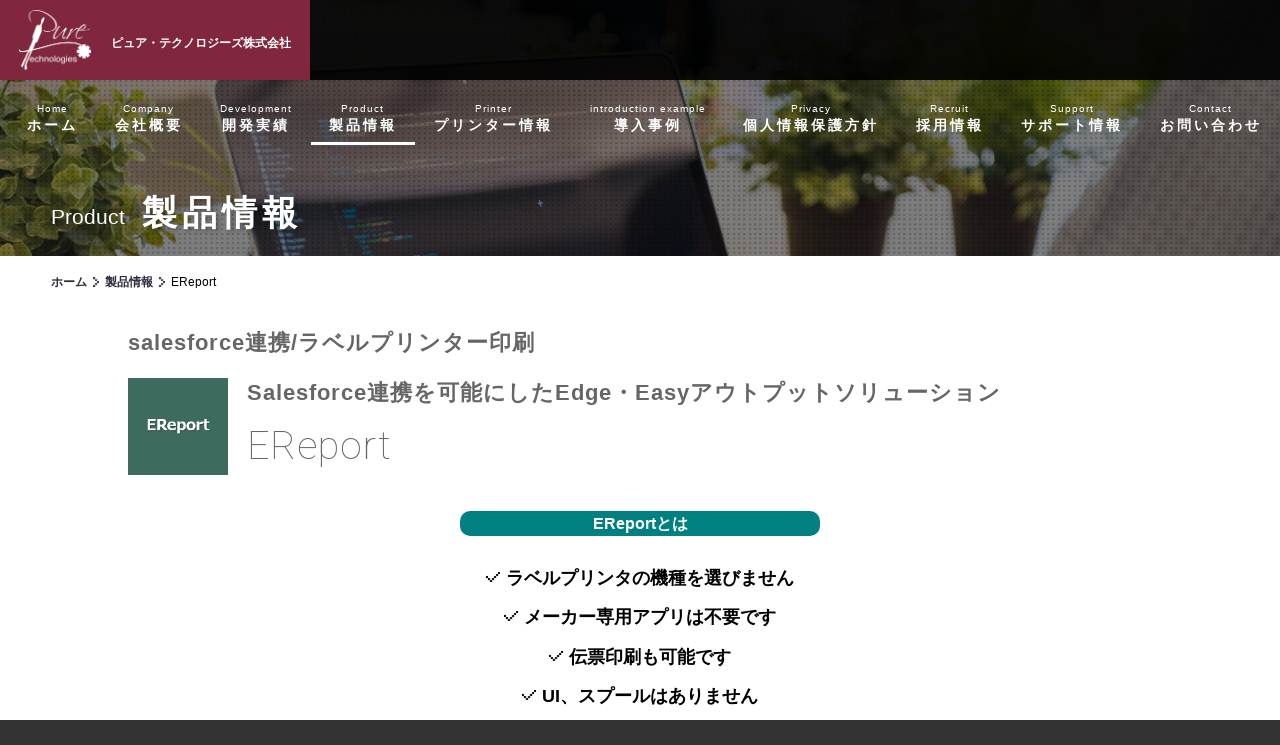

--- FILE ---
content_type: text/html; charset=UTF-8
request_url: http://pure-tech.jp/product/ereport/
body_size: 4178
content:


<!DOCTYPE html>
<html lang="ja">

<head>
	<meta charset="UTF-8">
	<meta http-equiv="X-UA-Compatible" content="IE=edge">
	<meta name="viewport" content="width=device-width, initial-scale=1">
	<meta name="keywords" content="ピュア・テクノロジーズ,Pure Technologies,帳票,帳票印刷,帳票開発,帳票作成,帳票ツール,semperPrint,印刷,最適化計算,FAX,PDF,帳票ソリューション" />
<meta name="description" content="window.dataLayer = window.dataLayer || []; function gtag(){dataLayer.push(arguments);} gtag(&#039;js&#039;, new Date()); gtag(&#039;con" />
<title>EReport salesforce連携/ラベルプリンター印刷 | ピュア・テクノロジーズ株式会社</title>
<link rel='dns-prefetch' href='//s.w.org' />
<link rel='https://api.w.org/' href='http://pure-tech.jp/wp-json/' />
<link rel="canonical" href="http://pure-tech.jp/product/ereport/" />
<link rel="alternate" type="application/json+oembed" href="http://pure-tech.jp/wp-json/oembed/1.0/embed?url=http%3A%2F%2Fpure-tech.jp%2Fproduct%2Fereport%2F" />
<link rel="alternate" type="text/xml+oembed" href="http://pure-tech.jp/wp-json/oembed/1.0/embed?url=http%3A%2F%2Fpure-tech.jp%2Fproduct%2Fereport%2F&#038;format=xml" />

	<link rel="apple-touch-icon" href="http://pure-tech.jp/hp/wp-content/themes/puretech/img/icon/apple-touch-icon.png">
	<link href="http://pure-tech.jp/hp/wp-content/themes/puretech/img/icon/favicon.ico" rel="shortcut icon" type="image/x-icon">
	<link rel="icon" href="http://pure-tech.jp/hp/wp-content/themes/puretech/img/icon/favicon.png" type="image/png">

	<link href="http://pure-tech.jp/hp/wp-content/themes/puretech/css/style.css?v=20190911" rel="stylesheet">
	<link href="https://fonts.googleapis.com/css?family=Roboto:100" rel="stylesheet">


	<!--[if lt IE 9]>
		  <script src="https://oss.maxcdn.com/html5shiv/3.7.2/html5shiv.min.js"></script>
		  <script src="https://oss.maxcdn.com/respond/1.4.2/respond.min.js"></script>
		<![endif]-->
	
	<script src="http://pure-tech.jp/hp/wp-content/themes/puretech/js/modernizr.custom.js"></script>
	<script src="http://pure-tech.jp/hp/wp-content/themes/puretech/js/jquery-1.11.3.min.js"></script>
	<script src="http://pure-tech.jp/hp/wp-content/themes/puretech/js/jquery.easing.1.3.js"></script>
	<script src="http://pure-tech.jp/hp/wp-content/themes/puretech/js/jquery-scrollInTurn.js"></script>
	<script src="http://pure-tech.jp/hp/wp-content/themes/puretech/js/smooth-scroll.js"></script>
	<script src="http://pure-tech.jp/hp/wp-content/themes/puretech/js/common.js"></script>
	<script src="http://pure-tech.jp/hp/wp-content/themes/puretech/js/jquery.flatheights.js"></script>
<script src="http://pure-tech.jp/hp/wp-content/themes/puretech/js/jquery.biggerlink.min.js"></script>
<script src="http://pure-tech.jp/hp/wp-content/themes/puretech/js/list.js"></script>
</head>

<script>

(function(i,s,o,g,r,a,m){i['GoogleAnalyticsObject']=r;i[r]=i[r]||function(){
  (i[r].q=i[r].q||[]).push(arguments)},i[r].l=1*new
Date();a=s.createElement(o),

m=s.getElementsByTagName(o)[0];a.async=1;a.src=g;m.parentNode.insertBefore(a
,m)

})(window,document,'script','https://www.google-analytics.com/analytics.js',
'ga');

  ga('create', 'UA-92097416-1', 'auto');
  ga('send', 'pageview');

</script>
<body>

	<!-- #JavaScript Off -->
	<noscript>
		<link rel="stylesheet" media="screen,print" type="text/css" href="http://pure-tech.jp/hp/wp-content/themes/puretech/css/noscript.css">
		<div class="noscript">
			<p>このサイトはJavaScriptを使用しています。<br>JavaScriptを有効に設定する必要があります。</p>
		</div>
	</noscript>
	<!-- JavaScript Off  end-->
	
	<script src="http://pure-tech.jp/hp/wp-content/themes/puretech/js/anime.js"></script>

	<div id="container">

		<!-- Header -->
		<header class="cbp-af-header clearfix">
			<h1><a href="http://pure-tech.jp/"><img src="http://pure-tech.jp/hp/wp-content/themes/puretech/img/common/logo.png" alt="Pure Technologies"/><span>ピュア・テクノロジーズ株式会社</span></a></h1>

			<div id="nav_button"><span><img src="http://pure-tech.jp/hp/wp-content/themes/puretech/img/common/menu_btn.png" alt="MENU" /></span></div>
			<nav>
				<ul>
				<li class="home"><a href="http://pure-tech.jp/"><span>Home</span>ホーム</a></li>
				<li class="company"><a href="http://pure-tech.jp/company/"><span>Company</span>会社概要</a></li>
				<li class="development"><a href="http://pure-tech.jp/development/"><span>Development</span>開発実績</a></li>
				<li class="product"><a href="http://pure-tech.jp/product/"><span>Product</span>製品情報</a></li>
                                <li class="printer"><a href="http://pure-tech.jp/printer/"><span>Printer</span>プリンター情報</a></li>
                                <li class="implementation_results"><a href="http://pure-tech.jp/implementation_results/"><span>introduction example</span>導入事例</a></li>
				<li class="privacy"><a href="http://pure-tech.jp/privacy/"><span>Privacy</span>個人情報保護方針</a></li>
				<li class="recruit"><a href="http://pure-tech.jp/recruit/"><span>Recruit</span>採用情報</a></li>
				<li class="support"><a href="http://pure-tech.jp/support/"><span>Support</span>サポート情報</a></li>
				<li class="contact"><a href="http://pure-tech.jp/contacts/"><span>Contact</span>お問い合わせ</a></li>
				</ul>
			</nav>
		</header>

			<!-- Global site tag (gtag.js) - Google Analytics -->
<script async src="https://www.googletagmanager.com/gtag/js?id=G-4M6XZ6E8R3"></script>
<script>
  window.dataLayer = window.dataLayer || [];
  function gtag(){dataLayer.push(arguments);}
  gtag('js', new Date());

  gtag('config', 'G-4M6XZ6E8R3');
</script>
		<div class="pageImage productTop">
			<h2><span>Product</span>製品情報</h2>
			<img src="http://pure-tech.jp/hp/wp-content/themes/puretech/img/common/pageeffects.png" alt="" />
		</div>

		<style>
			.product {
				border-bottom: 3px #fff solid;
			}
			.deepGreenArea {
				margin       : auto;
				width        : 360px;
				height       : 25px;
				background   : #008080;
				border-radius: 10px;
				color        : #ffffff;
				font-weight  : bold;
				text-align   : center;
				/*  display      : table-cell;  */
				display      : block;
				line-height  : 25px;
			}
			.big {
				size         : 25px;
				font-weight  : bold;
			}
			.right {
			    size         : 7px;
			    /* text-align   : right;*/
			    margin-right : 0;
			    margin-left  : auto;
			    width        : 70%;
			    display      : block;
			}
			.resizeimage80 img { width: 80%; height: auto; object-fit: cover; }
		</style>

		<div id="contents">

			<div class="pankuzu"><span><a href="../../">ホーム</a></span><span><a href="../">製品情報</a></span><span>EReport</span></div>

			<div class="itemArea">
<h1 style="width:100%;text-align:left;font-size: 22px;color: #666;font-weight:bold;background:initial;float:initial">salesforce連携/ラベルプリンター印刷</h1>
				<div class="itemTitle">
					<img src="http://pure-tech.jp/hp/wp-content/uploads/2022/05/eReport_202205_2.jpg" alt="" />
					<h2>Salesforce連携を可能にしたEdge・Easyアウトプットソリューション<span>EReport</span></h2>
				</div>

				<div class="deepGreenArea">
					EReportとは
				</div>
				<ul class="mainList">
					<li><span>ラベルプリンタの機種を選びません</span></li>
					<li><span>メーカー専用アプリは不要です</span></li>
					<li><span>伝票印刷も可能です</span></li>
					<li><span>UI、スプールはありません</span></li>
					<li><span>簡単クライアント　インストール</span></li>
					<li><span>外部連携も可能です</span></li>
					<li><span>高速PDF生成が可能（10,000ページ/分）</span></li>
				</ul>
				
				<div class="grayArea">
					<div class="deepGreenArea">
						仕様
					</div>
					<br>
					<ul>
						<li><b>入力I/F</b></li>
						<li>  ・ファイル（CSV、PDF）</li>
						<li>  ・Salesforce Agent（Option)</li>
						<li><b>出力指定</b></li>
						<li>  ・トレイ指定（ドライバー設定による）</li>
						<li>  ・片面／両面印刷指定（ドライバー設定による) </li>
						<li>  ・カラー／モノクロ指定（ドライバー設定による）</li>
						<li>  ・部数指定（ファイル名指定による#C=部数）</li>
					</ul>
				</div>
                                <div class="resizeimage80">
					<img src="http://pure-tech.jp/hp/wp-content/uploads/2022/05/ereport2.jpg" alt="" size-full/>
                                </div>
                                <br>
                                <br>
				<div class="grayArea">
					<div class="deepGreenArea">
						動作環境
					</div>
					<br>
					<div class="big">EReport</div>
					<ul>
						<li>＜対応OS＞</li>
						<li>　　・Windows 10</li>
						<li>＜メモリー＞</li>
						<li>　　・8GB（利用状況による）</li>
						<li>＜ハードディスク＞</li>
						<li>　　・100GB以上（利用状況による）</li>
						<li>＜.NET Framework＞</li>
						<li>　　・4.5以上</li>
						<li>＜Java＞</li>
						<li>　　・OpenJDK13</li>
						<li>＜印刷用ドライバー＞</li>
						<li>　　・各社Windowsドライバー</li>
						<br>
						<br>
						<li>●実際の利用状況により動作環境は変更される可能性がございます</li>
						<li>●製品仕様は予告なく変更する場合がございます</li>
						<li>●上記記載内容は2022年3月末現在となります</li>
                                        </ul>
                                        
				</div>
			</div>
		</div>
		<div class="itemArea">
			<div class="btnLargeOuter">
				<div class="btnLarge"><a href="http://pure-tech.jp/product/product-contact?post_id=300"><span>Contact Us</span>お問い合わせ</a></div>
			</div>
			
			<div class="back"><span><a href="../">製品一覧に戻る</a></span></div>
		</div>
	
							
<script type='text/javascript' src='http://pure-tech.jp/hp/wp-includes/js/wp-embed.min.js?ver=4.7.29'></script>

<!-- PageTop -->
		<div class="pagetop"><a scroll href="#container"><span><img src="http://pure-tech.jp/hp/wp-content/themes/puretech/img/common/pagetop.png" alt=""/></span></a></div>

		<!-- Footer -->
		<footer>
			<ul class="clearfix">
				<li><a href="http://pure-tech.jp/"><span>Home</span>ホーム</a></li>
				<li><a href="http://pure-tech.jp/company/"><span>Company</span>会社概要</a></li>
				<li><a href="http://pure-tech.jp/development/"><span>Development</span>開発実績</a></li>
				<li><a href="http://pure-tech.jp/product/"><span>Product</span>製品情報</a></li>
<li><a href="http://pure-tech.jp/printer/"><span>Printer</span>プリンター情報</a></li>
				<li><a href="http://pure-tech.jp/implementation_results/"><span>introduction example</span>導入事例</a></li>
				<li><a href="http://pure-tech.jp/privacy/"><span>Privacy</span>個人情報保護方針</a></li>
				<li><a href="http://pure-tech.jp/recruit/"><span>Recruit</span>採用情報</a></li>
                <li><a href="http://pure-tech.jp/support/"><span>Support</span>サポート情報</a></li>
				<li><a href="http://pure-tech.jp/contacts/"><span>Contact</span>お問い合わせ</a></li>
			</ul>
			<div class="foottext clearfix">
		  		<p class="copyright">Copyright &#169; Pure Technologies Co., Ltd. All rights reserved.</p>
			</div>
		</footer>

	</div>

	<script src="http://pure-tech.jp/hp/wp-content/themes/puretech/js/classie.js"></script>
	<script src="http://pure-tech.jp/hp/wp-content/themes/puretech/js/cbpAnimatedHeader.min.js"></script>
</body>

</html>

--- FILE ---
content_type: text/css
request_url: http://pure-tech.jp/hp/wp-content/themes/puretech/css/style.css?v=20190911
body_size: 12350
content:
/*====================*/


/*=== Reset Styles ===*/


/*====================*/

html,
body,
div,
span,
applet,
object,
iframe,
h1,
h2,
h3,
h4,
h5,
h6,
p,
blockquote,
pre,
a,
abbr,
acronym,
address,
big,
cite,
code,
del,
dfn,
em,
font,
img,
ins,
kbd,
q,
s,
samp,
small,
strike,
strong,
sub,
sup,
tt,
var,
dl,
dt,
dd,
ol,
ul,
li,
fieldset,
form,
label,
legend,
caption {
    margin: 0;
    padding: 0;
    border: 0;
    outline: 0;
    font-weight: inherit;
    font-style: inherit;
    font-size: 100%;
    font-family: inherit;
    vertical-align: bottom;
}

/* all */

* {
    word-wrap: break-word;
    overflow-wrap: break-word;
}
html,
body {
    height: 100%;
}
body {
    font-family: "ヒラギノ角ゴ Pro", "Hiragino Kaku Gothic Pro", "メイリオ", Meiryo, "ＭＳ Ｐゴシック", "MS PGothic", sans-serif;
    line-height: 1;
    color: #000;
    -webkit-font-smoothing: antialiased;
    -webkit-overflow-scrolling: touch;
    background: #333;
}
.animsition-loading,
.animsition-loading:after {
    width: 20px;
    height: 20px;
    position: fixed;
    top: 50%;
    left: 50%;
    margin-top: -10px;
    margin-left: -10px;
    border-radius: 50%;
    z-index: 10000;
    background: #000;
}
.animsition-loading {
    background-color: transparent;
    border-top: 3px dotted #fff;
    border-right: 3px dotted #fff;
    border-bottom: 3px dotted #fff;
    border-left: 3px dotted #fff;
    -webkit-transform: translateZ(0);
    transform: translateZ(0);
    -webkit-animation-iteration-count: infinite;
    animation-iteration-count: infinite;
    -webkit-animation-timing-function: linear;
    animation-timing-function: linear;
    -webkit-animation-duration: 1s;
    animation-duration: 1s;
    -webkit-animation-name: animsition-loading;
    animation-name: animsition-loading;
}
@-webkit-keyframes animsition-loading {
    0% {
        -webkit-transform: rotate(0deg);
        transform: rotate(0deg);
    }
    100% {
        -webkit-transform: rotate(360deg);
        transform: rotate(360deg);
    }
}
@keyframes animsition-loading {
    0% {
        -webkit-transform: rotate(0deg);
        transform: rotate(0deg);
    }
    100% {
        -webkit-transform: rotate(360deg);
        transform: rotate(360deg);
    }
}

/* HTML5 tags */

article,
aside,
details,
figcaption,
figure,
footer,
header,
hgroup,
menu,
nav,
section {
    display: block;
}
a:link {
    text-decoration: none;
    color: #2c2c3f;
    font-weight: bold;
}
a:visited {
    color: #2c2c3f;
}
a:hover {
    text-decoration: none;
    color: #2c2c3f;
}
a:active {
    color: #2c2c3f;
}
.clearfix:after {
    content: ".";
    display: block;
    height: 0;
    font-size: 0;
    clear: both;
    visibility: hidden;
}
.clearfix {
    display: inline-block;
}

/* Hides from IE Mac */

* html .clearfix {
    height: 1%;
}
.clearfix {
    display: block;
}

/* End Hack */

li {
    list-style: none;
}
img {
    width: 100%;
    height: auto;
}
#container {
    width: 100%;
    margin: 0;
    padding: 0;
    position: relative;
    height: auto !important;
    height: 100%;
    min-height: 100%;
    background: #fff;
    opacity: 0;
}

/* header */

header {
    padding: 0;
    position: fixed;
    top: 0;
    left: 0;
    z-index: 100;
    background: rgba(0, 0, 0, 0.9);
    width: 100%;
    height: 80px;
    -webkit-transition: 0.2s linear;
    -moz-transition: 0.2s linear;
    -o-transition: 0.2s linear;
    transition: 0.2s linear;
}
h1 {
    height: 100%;
    background: #80273f;
    display: block;
    padding: 0 0;
    float: left;
    width: 310px;
    text-align: center;
}
h1 img {
    width: auto;
    height: 60px;
    padding: 10px 20px 0 0;
    vertical-align: middle;
    -webkit-transition: 0.2s linear;
    -moz-transition: 0.2s linear;
    -o-transition: 0.2s linear;
    transition: 0.2s linear;
}
h1 span {
    vertical-align: middle;
    display: inline-block;
    padding: 15px 0 0;
    font-size: 12px;
    color: #fff;
}
#nav_button {
    display: none;
}
nav {
    float: right;
    height: 100%;
    display: inline-block;
}
nav ul {
    display: table;
    height: 100%;
}
nav li {
    color: #fff;
    font-size: 14px;
    vertical-align: middle;
    text-align: center;
    letter-spacing: 3px;
    display: inline-block;
    border-bottom: 3px transparent solid;
    margin: 0 0.5px;
    -webkit-transition: 0.2s linear;
    -moz-transition: 0.2s linear;
    -o-transition: 0.2s linear;
    transition: 0.2s linear;
}
nav a {
    color: #fff!important;
    display: block;
    padding: 24px 18px 10px;
    -webkit-transition: 0.2s linear;
    -moz-transition: 0.2s linear;
    -o-transition: 0.2s linear;
    transition: 0.2s linear;
}
nav a:hover {
    color: #aaa!important;
}
nav li:hover {
    border-bottom: 3px #fff solid;
}
nav li span {
    font-size: 10px;
    font-weight: normal;
    font-family: Arial, 'ＭＳ Ｐゴシック', sans-serif;
    letter-spacing: 1px;
    display: block;
    margin-bottom: 4px;
}
.cbp-af-header.cbp-af-header-shrink {
    height: 50px;
}
.cbp-af-header-shrink h1 img {
    width: auto;
    height: 30px;
}
.cbp-af-header-shrink nav a {
    padding: 15px 18px 5px;
}
.cbp-af-header-shrink nav a span {
    display: none;
}
#mainImage {
    margin-top: 0;
    margin-bottom: 15px;
    position: relative;
    overflow: hidden;
}
.sp-slide ul {
    position: relative;
    width: 100%;
    overflow: hidden;
}
.sp-slide li {
    width: 100%;
}
.sp-slide li img {
    width: 100%;
}
.topeffects {
    position: absolute;
}
.sp-slide h2 {
    position: absolute;
    z-index: 10;
    top: 42%;
    left: 0;
    right: 0;
    width: 38%;
    margin: 0 auto;
}
.btnLargeOuter {
    text-align: center;
    margin-bottom: 40px;
}
.btnLarge {
    margin: 0;
    padding: 0;
    display: inline-block;
    font-size: 18px;
    line-height: 1;
    letter-spacing: 1px;
    -webkit-transition: 0.2s linear;
    -moz-transition: 0.2s linear;
    -o-transition: 0.2s linear;
    transition: 0.2s linear;
    background-color: #9cc908;
}
.btnLarge span {
    display: block;
    font-size: 14px;
    font-family: Arial, 'ＭＳ Ｐゴシック', sans-serif;
    margin-bottom: 5px;
}
.btnLarge a {
    display: block;
    padding: 8px 100px 8px 110px;
    color: #fff;
    background: url(../img/common/allow_right.png) no-repeat 95px center;
    background: url(../img/common/allow_right_ie.png) no-repeat 95px center\9;
    background-size: 7px auto;
}
.btnLarge:hover {
    background-color: #80c000;
}
.btnSmal span {
    margin: 0;
    padding: 0;
    display: inline-block;
    font-size: 14px;
    line-height: 1;
    letter-spacing: 1px;
    -webkit-border-radius: 20px;
    -moz-border-radius: 20px;
    border-radius: 20px;
    -webkit-transition: 0.2s linear;
    -moz-transition: 0.2s linear;
    -o-transition: 0.2s linear;
    transition: 0.2s linear;
}
.btnSmal span a {
    display: block;
    padding: 8px 50px 8px 60px;
    color: #fff;
    background: url(../img/common/allow_right.png) no-repeat 45px center;
    background: url(../img/common/allow_right_ie.png) no-repeat 15px center\9;
    background-size: 7px auto;
}
.red span {
    background-color: #80273f;
}
.red span:hover {
    background-color: #69001c;
}
.green2 {
    text-align: center;
}
.green {
    text-align: center;
    margin-top: 30px;
}
.green span,
.green2 span {
    background-color: #9cc908;
}
.green span:hover,
.green2 span:hover {
    background-color: #80c000;
}
.slidebtn {
    position: absolute;
    z-index: 9;
    top: 67%;
    left: 0;
    right: 0;
    margin: 0 auto;
    text-align: center;
}
.topCopy {
    margin-bottom: 30px;
    text-align: center;
}
.topCopy h2 {
    font-size: 20px;
    line-height: 1.6;
    font-weight: bold;
    margin-bottom: 15px;
}
.topCopy p {
    font-size: 14px;
    line-height: 1.8;
}
.propertyArea {
    width: 70%;
    margin: 0 auto 30px;
}
.propertyAreaOne {
    margin-bottom: 20px;
    padding: 20px;
    background: url(../img/top/property_bg.jpg) no-repeat top center;
    background-size: cover;
}
.pafirstTitle {
    width: 20%;
    margin: 0 auto 15px;
}
.pafirst {
    text-align: center;
}
.pafirst li {
    display: inline-block;
    margin: 0 8%;
    width: 24%;
}
.paSec {
    width: 50%;
    margin: 0 auto 10px;
    font-size: 25px;
    line-height: 1.5;
    font-weight: bold;
}
.paSec li {
    margin: 0 auto 10px;
    text-align: center;
}
.allowBottom {
    width: 20px;
    font-size: 0;
}
.paThe {
    position: relative;
    border: 1px #000 solid;
    background: #fff;
    margin-bottom: 10px;
}
.paTheInner {
    position: relative;
    border: 1px #000 solid;
    padding: 10px 40px;
    top: -2px;
    left: -2px;
    background: #fff;
}
.paTheInner img {
    width: 11%;
}
.paTheInner ul {
    width: 82%;
    float: right;
    text-align: center;
}
.paTheInner ul img {
    width: 80%;
}
.paTheInner li {
    width: 40%;
    display: inline-block;
    margin: 0 2%;
}
.ptiTitle {
    width: 65%!important;
    margin: 0 auto 5px!important;
}
.paFour {
    margin: 0 auto 40px;
    font-size: 22px;
    line-height: 1.5;
    font-weight: bold;
}
.paFour li {
    margin: 0 auto 5px;
    text-align: center;
}
.twoBox {
    margin: 0 auto 30px;
    font-size: 0;
    display: table;
    width: 100%;
    position: relative;
}
.twoBoxCopy {
    position: absolute;
    width: 100%;
    top: 20px;
    left: 0;
    right: 0;
    text-align: center;
}
.twoBox h2 {
    font-size: 22px;
    line-height: 1.5;
    font-weight: bold;
    color: #fff;
}
.twoBox h3 {
    font-size: 20px;
    line-height: 1.5;
    font-weight: bold;
    color: #fff;
    margin-top: 15px;
}
.twoBoxInner {
    font-size: 16px;
    width: 50%;
    display: table-cell;
    padding: 80px 5% 2%;
    vertical-align: top;
}
.tbctwo {
    padding: 170px 5% 2%;
}
.tbctwo img {
    margin: 10px auto 0;
}
.twoBoxLeft {
    color: #fff;
    background: url(../img/top/allow_large.jpg) no-repeat right center #000;
    background: url(../img/top/allow_large.jpg) no-repeat right center #000\9;
    background-size: 40px 100%;
}
.twoBoxRight {
    background: #80273f;
    color: #fff;
    text-align: right;
}
.twoBoxInner li {
    font-size: 14px;
    text-align: left;
    line-height: 1.5;
    margin-bottom: 0.5em;
    padding-left: 20px;
    background: url(../img/common/check_white.png) no-repeat left 3px;
    background: url(../img/common/check_white_ie.png) no-repeat left 3px center\9;
    background-size: 14px auto;
}
.twoBoxRight img {
    width: 18%;
    float: left;
}
.twoBoxRightInner {
    width: 77%;
    float: right;
}
.twoBoxRightInner p {
    font-size: 15px;
    font-weight: bold;
    line-height: 1.5;
    text-align: left;
    margin-bottom: 0.5em;
}
.pafive {
    width: 80%;
    margin: 0 auto 40px;
}
.pafive h2 {
    font-size: 25px;
    line-height: 1.5;
    font-weight: bold;
    color: #80273f;
    text-align: center;
    margin-bottom: 20px;
}
.pafive img {
    width: 10%;
    float: left;
}
.pafiveInner ul {
    width: 85%;
    float: right;
    font-size: 13px;
    line-height: 1.5;
    vertical-align: middle;
    display: table;
    margin-bottom: 10px;
}
.threeimg {
    width: 10%;
    padding-right: 15px;
}
.pafiveInner li img {
    border: 1px #000 solid;
    width: 100%;
}
.pafiveInner li {
    display: table-cell;
    vertical-align: middle;
}
.textTag {
    width: 80%;
}
.pafiveInner p {
    font-size: 14px;
}
article {
    background: #eee;
    margin-bottom: 80px;
    padding: 20px 5%;
    position: relative;
}
article h2 {
    font-size: 22px;
    line-height: 1.5;
    font-weight: bold;
    margin-bottom: 10px;
}
.newsListbtn {
    position: absolute;
    right: 5%;
    top: 20px;
    opacity: 1;
}
.news_area {
    width: 100%;
    display: table;
}
.news_area li {
    display: table-cell;
    width: 33.3333%;
    background: #fff;
    border-left: 10px #eee solid;
    padding: 15px;
    vertical-align: top;
}
.news_area li:first-child {
    border-left: none;
}
.news_area span {
    display: inline-block;
    margin-bottom: 10px;
}
.date {
    font-size: 13px;
    color: #808080;
    margin-right: 0.6em;
}
.new {
    background: #ec6403;
    color: #fff;
    font-size: 11px;
    font-weight: bold;
    font-family: Arial, 'ＭＳ Ｐゴシック', sans-serif;
    padding: 2px 4px;
}
.news_area p {
    font-size: 14px;
    line-height: 1.7;
    background: url(../img/common/allow_right_black.png) no-repeat left 5px;
    background: url(../img/common/allow_right_black_ie.png) no-repeat left 5px\9;
    background-size: 7px auto;
    padding-left: 14px;
}
footer {
    background: #404040;
    text-align: center;
}
footer li {
    color: #fff;
    font-size: 14px;
    vertical-align: middle;
    text-align: center;
    letter-spacing: 3px;
    display: inline-block;
}
footer li a {
    color: #fff!important;
    display: block;
    padding: 30px 15px;
    -webkit-transition: 0.2s linear;
    -moz-transition: 0.2s linear;
    -o-transition: 0.2s linear;
    transition: 0.2s linear;
}
footer li span {
    font-size: 10px;
    font-weight: normal;
    font-family: Arial, 'ＭＳ Ｐゴシック', sans-serif;
    letter-spacing: 1px;
    display: block;
    margin-bottom: 4px;
}
footer li a:hover {
    color: #aaa!important;
}
.foottext {
    background: #000;
    font-size: 12px;
    color: #fff;
    padding: 15px 5%;
}
.privacyText {
    float: left;
}
.privacyText a {
    color: #fff;
    padding-left: 11px;
    background: url(../img/common/allow_right.png) no-repeat left center;
    background: url(../img/common/allow_right_ie.png) no-repeat left center\9;
    background-size: 6px auto;
}
.copyright {
    float: right;
    text-align: right;
}
.pagetop {
    position: fixed;
    bottom: 15px;
    right: 15px;
    z-index: 10000;
}
.pagetop span {
    width: 45px;
    height: 45px;
    display: block;
    background: rgba(0, 0, 0, 0.7);
    -moz-transition: .3s;
    -webkit-transition: .3s;
    -o-transition: .3s;
    -ms-transition: .3s;
}
.pagetop span:hover {
    background: rgba(0, 0, 0, 0.9);
}
.pagetop span img {
    width: 45px;
    height: auto;
}

/* Page */

.pageImage {
    position: relative;
}
.companyTop {
    background: url(../img/company/top_image.jpg) center bottom no-repeat;
    background-size: 100%;
}
.developmentTop {
    background: url(../img/development/top_image.jpg) center bottom no-repeat;
    background-size: 100%;
}
.productTop {
    background: url(../img/product/top_image.jpg) center bottom no-repeat;
    background-size: 100%;
}
.supportTop {
    background: url(../img/support/top_image.jpg) center bottom no-repeat;
    background-size: 100%;
}
.recruitTop {
    background: url(../img/recruit/top_image.jpg) center bottom no-repeat;
    background-size: 100%;
}
.contactTop {
    background: url(../img/contact/top_image.jpg) center bottom no-repeat;
    background-size: 100%;
}
.privacyTop {
    background: url(../img/privacy/top_image.jpg) center bottom no-repeat;
    background-size: 100%;
}
.catTop {
    background: url(../img/cat/top_image.jpg) center bottom no-repeat;
    background-size: 100%;
}
.pageImage h2 {
    font-size: 35px;
    font-weight: bold;
    color: #fff;
    letter-spacing: 5px;
    position: absolute;
    bottom: 10%;
    left: 4%;
    text-shadow: 2px 2px 4px rgba(0, 0, 0, 0.3);
}
.pageImage h2 span {
    font-size: 60%;
    font-weight: normal;
    vertical-align: middle;
    margin-right: 0.8em;
    letter-spacing: 0;
    font-family: Arial, 'ＭＳ Ｐゴシック', sans-serif;
}
.pankuzu {
    margin: 0;
    font-size: 12px;
    padding: 20px 4% 0;
}
.pankuzu span {
    display: inline-block;
}
.pankuzu span a {
    display: inline-block;
    background: url(../img/common/allow_right_black.png) no-repeat right center;
    background: url(../img/common/allow_right_black_ie.png) no-repeat right center\9;
    background-size: 6px auto;
    margin: 0 0.5em 0 0;
    padding: 0 1em 0 0;
}
#contents h2 {
    font-size: 22px;
    font-weight: bold;
    letter-spacing: 8px;
    margin-bottom: 30px;
    text-align: center;
    color: #666;
}
#contents h3 {
    font-size: 22px;
    font-weight: bold;
    letter-spacing: 8px;
    margin-bottom: 30px;
    text-align: center;
    color: #666;
}
#contents h2 span {
    font-size: 180%;
    font-weight: 100;
    letter-spacing: 1px;
    font-weight: 100!important;
    font-family: 'Roboto', sans-serif;
    margin: 0 0 8px 0;
    display: block;
}
#contents h3 span {
    font-size: 180%;
    font-weight: 100;
    letter-spacing: 1px;
    font-weight: 100!important;
    font-family: 'Roboto', sans-serif;
    margin: 0 0 8px 0;
    display: block;
}
#contents h4 {
    font-size: 14px;
    font-weight: bold;
    margin: 0 2px 12px;
    background: #fff;
    display: inline-block;
    color: #666;
    padding: 10px 25px;
    border: 1px #666 solid;
    -webkit-border-radius: 25px;
    -moz-border-radius: 25px;
    border-radius: 25px;
}
.fukidashi {
    font-size: 16px;
    font-weight: bold;
    color: #666!important;
    background: #ccc!important;
    display: inline-block;
    position: relative;
    margin-right: 15px!important;
    margin-top: 0;
    padding: 10px 15px!important;
    -webkit-border-radius: 0!important;
    -moz-border-radius: 0!important;
    border-radius: 0!important;
}
.fukidashi:after {
    content: "";
    position: absolute;
    left: 100%;
    top: 38%;
    width: 0;
    height: 0;
    border-top: 5px solid transparent;
    border-left: 10px solid #ccc;
    border-bottom: 5px solid transparent;
}
.formrelatedOuter {
    margin-bottom: 35px;
}
.formrelatedOuter ul {
    margin-top: 0;
    margin-bottom: 10px;
}
.formrelatedOuter li {
    font-size: 14px;
    color: #fff;
    display: inline-block;
    vertical-align: middle;
    background: #666;
    padding: 8px 20px;
    margin-right: 5px;
    margin-bottom: 8px;
    -webkit-border-radius: 20px;
    -moz-border-radius: 20px;
    border-radius: 20px;
}
.btn_formrelated {
    margin-bottom: 10px;
}
.btn_formrelated span {
    font-size: 15px;
    color: #fff;
    display: inline-block;
    vertical-align: middle;
    background: #9cc908;
    -webkit-border-radius: 10px;
    -moz-border-radius: 10px;
    border-radius: 10px;
    -webkit-transition: 0.2s linear;
    -moz-transition: 0.2s linear;
    -o-transition: 0.2s linear;
    transition: 0.2s linear;
}
.btn_formrelated span a {
    color: #fff;
    display: block;
    padding: 15px 25px 15px 32px;
    background: url(../img/common/allow_right.png) no-repeat 20px center;
    background: url(../img/common/allow_right_ie.png) no-repeat 20px center\9;
    background-size: 7px auto;
}
.btn_formrelated span:hover {
    background-color: #80c000;
}
.blockArea {
    padding: 40px 5%;
    text-align: center;
}
.blockArea p {
    font-size: 14px;
    line-height: 1.7;
    margin-bottom: 0.7em;
}
.bgeee {
    background: #eee;
}
.song {
    font-size: 15px;
    line-height: 2;
}
.companyLogo {
    width: 12%;
    margin: 0 auto;
}
table.companyProfile {
    width: 37%;
    empty-cells: show;
    border-collapse: separate;
    border-spacing: 0;
    font-size: 14px;
    line-height: 1.5;
    text-align: left;
    margin: 0 auto;
    float: left;
}
table.companyProfile th {
    margin: 0;
    padding: 5px 10px;
    font-size: 13px;
    text-align: left;
    vertical-align: middle;
    white-space: nowrap;
    width: 5em;
}
table.companyProfile td {
    margin: 0;
    padding: 5px 10px;
    text-align: left;
    vertical-align: middle;
}
#map_canvas {
    width: 60%;
    height: 450px;
    float: right;
}
.small {
    font-size: 85%;
}
.righty {
    font-size: 11px!important;
    text-align: right!important;
    margin-bottom: 20px!important;
}
.productArea {
    margin-right: -4%;
}
.productCell {
    width: 46%;
    float: left;
    text-align: left;
    border-top: 1px #ccc dotted;
    margin-top: -1px;
    padding: 15px 0;
    margin-right: 4%;
}
.productCell:hover ul {
    opacity: 0.7;
}
.productPhoto {
    width: 15%;
    overflow: hidden;
    float: left;
}
.productPhoto img {
    width: 100%;
}
.productCell ul {
    width: 82%;
    float: right;
    -webkit-transition: 0.2s linear;
    -moz-transition: 0.2s linear;
    -o-transition: 0.2s linear;
    transition: 0.2s linear;
    background: url(../img/common/allow_right_red.png) right bottom no-repeat;
    background: url(../img/common/allow_right_red_ie.png) right bottom no-repeat\9;
    background-size: 14px auto;
}
.productTitle {
    font-size: 16px;
    font-weight: bold;
    line-height: 1.6;
    margin-bottom: 10px;
    padding-right: 20px;
}
.productText {
    font-size: 13px;
    line-height: 1.6;
    padding-right: 20px;
}
.productCell {
    font-weight: normal!important;
}
table.recruitTable {
    width: 60%;
    empty-cells: show;
    border-collapse: separate;
    border-spacing: 0;
    font-size: 14px;
    line-height: 1.5;
    text-align: left;
    margin: 40px auto 40px;
}
table.recruitTable th {
    margin: 0;
    padding: 15px 10px;
    font-size: 12px;
    text-align: left;
    vertical-align: middle;
    white-space: nowrap;
    width: 8em;
}
table.recruitTable td {
    margin: 0;
    padding: 15px 10px;
    text-align: left;
    vertical-align: middle;
}
table.recruitTable tr {
    display: block;
    border-bottom: 1px #ccc dotted;
}
table.recruitTable th span {
    position: relative;
    background: #999;
    color: #fff;
    line-height: 1;
    display: inline-block;
    padding: 6px;
    width: 5em;
    text-align: center;
}
table.recruitTable th span:after {
    content: "";
    position: absolute;
    left: 100%;
    top: 35%;
    width: 0;
    height: 0;
    border-top: 3px solid transparent;
    border-left: 6px solid #999;
    border-bottom: 3px solid transparent;
}
.recruitCopy {
    font-size: 15px;
    line-height: 1.7;
    font-weight: bold;
}
.recruitBlock {
    width: 60%;
    margin: 0 auto 40px;
    padding-bottom: 20px;
    border-bottom: 1px #ccc solid;
}
.recruitBlock h4 {
    font-size: 15px!important;
}
.recruitBlock p {
    font-size: 13px;
    line-height: 1.8;
    margin: 0 0 0.7em;
    text-align: left;
}
.recruitBlock .btn_formrelated span a {
    color: #fff;
    font-size: 14px;
    display: block;
    padding: 12px 25px 12px 32px!important;
    background: url(../img/common/allow_right.png) no-repeat 20px center;
    background: url(../img/common/allow_right_ie.png) no-repeat 20px center\9;
    background-size: 7px auto;
}
.recruitBlock .pdf_link span a {
    background: url(../img/common/pdf.png) no-repeat 14px center;
    background: url(../img/common/pdf_ie.png) no-repeat 14px center\9;
    background-size: 14px auto;
}
table.formTable {
    width: 80%;
    margin: 0 auto;
    empty-cells: show;
    border-collapse: separate;
    border-spacing: 0;
    font-size: 14px;
    line-height: 1.5;
}
table.formTable th {
    margin: 0;
    padding: 15px 10px;
    font-size: 13px;
    text-align: left;
    vertical-align: middle;
    white-space: nowrap;
    width: 14em;
}
table.formTable td {
    margin: 0;
    padding: 15px 10px;
    text-align: left;
    vertical-align: top;
}
table.formTable tr {
    display: block;
    border-bottom: 1px dotted #ccc;
}
table.formTable input,
table.formTable textarea,
.systemArea textarea {
    font-size: 15px;
    -moz-appearance: none;
    -webkit-appearance: none;
    -ms-appearance: none;
    appearance: none;
    border: solid 1px #ccc;
    color: inherit;
    display: block;
    padding: 0.5em 0.75em;
    text-decoration: none;
    outline: 0;
    -webkit-transition: 0.2s linear;
    -moz-transition: 0.2s linear;
    -o-transition: 0.2s linear;
    transition: 0.2s linear;
}
.systemArea textarea {
    width: 70%;
    margin: 0 auto;
}
table.formTable input:focus,
table.formTable textarea:focus,
.systemArea textarea:focus {
    border-color: #80273f;
}
.center_text_s {
    text-align: left;
    width: 80%;
    margin: 20px auto 0;
    font-size: 13px;
    color: #80273f;
}
table.formTable th span {
    color: #80273f;
    display: inline-block;
    margin-left: 0.5em;
}
.btn_center {
    margin: 20px 0 0;
    text-align: center;
}
.btn_center input[type="submit"] {
    width: 240px;
    height: 40px;
    margin: 0 10px;
    background: #9cc908;
    color: #fff;
    -moz-appearance: none;
    -webkit-appearance: none;
    -ms-appearance: none;
    appearance: none;
    outline: 0;
    border: none;
    font-size: 14px;
    font-weight: bold;
    line-height: 40px;
    cursor: pointer;
    text-align: center;
    -webkit-border-radius: 6px;
    -moz-border-radius: 6px;
    border-radius: 6px;
    -webkit-transition: 0.2s linear;
    -moz-transition: 0.2s linear;
    -o-transition: 0.2s linear;
    transition: 0.2s linear;
}
.btn_center input[type="submit"]:hover {
    background: #80c000;
}
.telArea {
    background: #eee;
    width: 80%;
    margin: 30px auto 40px;
    padding: 15px 0 5px;
}
.mw_wp_form_confirm > form > .telArea,
.mw_wp_form_preview p {
    display: none;
}
.telno {
    font-size: 20px!important;
    font-weight: bold;
    margin-bottom: 0.2em!important;
}
.small {
    font-size: 80%!important;
}
.privacyArea {
    width: 60%;
    margin: 0 auto;
    padding: 40px 5%;
}
.privacyArea p {
    font-size: 14px;
    line-height: 1.7;
    margin-bottom: 0.7em;
}
.privacyArea ul {}
.topSpace {
    margin: 50px 0 0;
}
.topSpace2 {
    margin: 25px 0 0;
}
.privacyArea li {
    margin: 0 0 1em;
    padding-left: 1.5em;
    text-indent: -1.5em;
    font-size: 13px;
    line-height: 1.7;
}
.privacyArea li span {
    width: 1.5em;
    text-indent: 0;
    display: inline-block;
}
.privacyName {
    text-align: right;
}
.privacyAreaInner {
    margin-top: 40px;
}
.privacyArea h3 {
    text-align: left!important;
    letter-spacing: 0!important;
    font-size: 16px!important;
    margin-bottom: 10px!important;
}
.privacyAreaInner li {
    list-style-type: disc;
    margin: 0 0 1em 1em;
    padding-left: 0;
    text-indent: 0;
    font-size: 13px;
    line-height: 1.7;
}
.privacyAreaInner span {
    font-size: 12px;
    line-height: 1.5!important;
    margin-top: 0.7em!important;
    display: block;
}
.privacyAreaBottom {
    background: #eee;
    margin-top: 30px;
    padding: 20px;
}
.privacyAreaBottom a {
    text-decoration: underline;
}
.privacyAreaBottom p {
    text-align: center;
}
small {
    font-size: 85%;
    display: block;
}
.listArea {
    margin-right: -4%;
}
.listCell {
    width: 46%;
    float: left;
    text-align: left;
    border-top: 1px #ccc dotted;
    margin-top: -1px;
    padding: 15px 0 0;
    margin-right: 4%;
}
.listCell:hover ul {
    opacity: 0.7;
}
.listPhoto {
    width: 70px;
    display: table-cell;
    padding-right: 15px;
    vertical-align: top;
}
.listPhotoInner {
    width: 70px;
    height: 70px;
    overflow: hidden;
}
.listPhotoInner img {
    position: relative;
    top: 50%;
    left: 50%;
    width: auto;
    height: 100%;
    -webkit-transform: translate(-50%, -50%);
    -ms-transform: translate(-50%, -50%);
    transform: translate(-50%, -50%);
}
.listCell ul {
    display: table-cell;
    -webkit-transition: 0.2s linear;
    -moz-transition: 0.2s linear;
    -o-transition: 0.2s linear;
    transition: 0.2s linear;
    background: url(../img/common/allow_right_red.png) right bottom no-repeat;
    background: url(../img/common/allow_right_red_ie.png) right bottom no-repeat\9;
    background-size: 14px auto;
    vertical-align: top;
}
.listTitle {
    font-size: 16px;
    font-weight: bold;
    line-height: 1.6;
    margin-bottom: 5px;
    padding-right: 20px;
}
.listDate {
    margin-bottom: 5px;
}
.listDate span {
    vertical-align: middle;
}
.listText {
    font-size: 13px;
    line-height: 1.6;
    padding-right: 20px;
}
.listCell {
    font-weight: normal!important;
}

/*Pagenation*/

.pagenation {
    clear: both;
    margin: 30px 0 0;
    text-align: center;
    font-size: 13px;
    line-height: 1;
}
.pagenation a:hover {
    text-decoration: none;
}
.pagenation span,
.pagenation a {
    margin: 0 2px;
}
.page-numbers {
    display: inline-block;
    padding: 6px 10px;
}
.current {
    background: #eee!important;
    color: #000!important;
}
.page-numbers {
    background: #80273f;
}
a.page-numbers {
    color: #fff;
}
a.next,
a.prev {
    background: transparent;
    color: #000;
}
.singleAreaOuter {
    padding-top: 100px;
}
.singleArea {
    margin: 0 auto;
    padding: 40px 5%;
    text-align: left;
    width: 60%;
    min-height: 400px;
}
.singleArea p {
    font-size: 14px;
    line-height: 1.8;
    margin-bottom: 0.7em;
}
.singleArea h3 {
    line-height: 1.5;
    text-align: left!important;
    letter-spacing: 1px!important;
}
.singleImage {
    width: 70%;
    margin: 0 auto 20px;
}
.singleDate {
    margin-bottom: 10px;
}
.page_set {
    height: 400px;
}
.systemArea {
    width: 60%;
    margin: 0 auto;
    padding: 40px 5%;
}
.systemArea p {
    font-size: 14px;
    line-height: 1.7;
    margin-bottom: 0.8em;
    text-align: left;
}
table.mapItem {
    width: 60%;
    margin: 10px auto 20px;
    padding: 10px;
    background: #eee;
    -webkit-border-radius: 10px;
    -moz-border-radius: 10px;
    border-radius: 10px;
}
table.mapItem td {
    width: 12.5%;
    padding: 0 5px 0;
    font-size: 12px;
    line-height: 1.3;
    text-align: center;
    vertical-align: middle;
}
table.mapItem td img {
    width: 60%;
}
#map {
    width: 100%;
    height: 600px;
    margin-bottom: 20px;
}
.road {
    text-align: center;
    margin-bottom: 20px;
}
.systemArea {
    text-align: center;
}
.progress img {
    width: 32px;
}
.mapInfo {
    margin-bottom: 20px;
}
.mapInfo h4 {
    margin-bottom: 20px!important;
}
.systemArea h5 {
    font-size: 16px;
    font-weight: bold;
    margin-bottom: 10px;
}
.redtext {
    color: #80273f;
}
.sa {
    background: #eee;
    padding: 20px;
    text-align: left;
}
.sa h3 {
    font-size: 18px!important;
    letter-spacing: 1px!important;
    line-height: 1.4;
}
.systemArea ul {
    display: table;
    width: 100%;
    margin-bottom: 10px;
}
.systemArea li {
    display: table-cell;
    width: 50%;
    border: 10px #eee solid;
}
.itemArea {
    width: 80%;
    margin: 0 auto;
    padding: 40px 5% 0;
    text-align: center;
    position: relative;
}
.itemArea p {
    font-size: 14px;
    line-height: 1.8;
    margin-bottom: 0.8em;
    text-align: left;
}
.itemArea h1 span {
    margin-top: 10px!important;
}
.itemArea h1 {
    text-align: left!important;
    letter-spacing: 1px!important;
    display: inline-block;
    line-height: 1.4;
}
.itemArea h2 span {
    margin-top: 10px!important;
}
.itemArea h2 {
    text-align: left!important;
    letter-spacing: 1px!important;
    display: inline-block;
    line-height: 1.4;
}
.itemArea h3 {
    text-align: left!important;
    letter-spacing: 1px!important;
    display: inline-block;
    line-height: 1.4;
}
.itemArea h3 span {
    margin-top: 10px!important;
}
.itemArea h4 {
    font-size: 20px!important;
    margin-bottom: 20px!important;
    border: none!important;
    color: #fff!important;
    background: #80273f!important;
}
.grayArea h4,
.whiteArea h4 {
    font-size: 12px!important;
    margin-bottom: 15px!important;
    padding: 6px 14px!important;
    letter-spacing: 3px;
}
.whiteArea h5 {
    font-weight: bold;
    margin-bottom: 20px;
    line-height: 1;
    font-size: 13px;
    background: #eee;
    padding: 10px 15px;
}
.yellowColor h4 {
    color: #ffd121!important;
    background: #333!important;
}
.orangeArea h4 {
    color: #fff!important;
    background: #e5710d!important;
}
.blueArea h4 {
    color: #fff!important;
    background: #0092c9!important;
}
.skyblueArea h4 {
    color: #fff!important;
    background: #00c7e5!important;
}
.redArea h4 {
    color: #fff!important;
    background: #dc0003!important;
}
.egreenArea h4 {
    color: #fff!important;
    background: #49d597!important;
}
.dgreenArea h4 {
    color: #fff!important;
    background: #00aa00!important;
}
.lblueArea h4 {
    color: #fff!important;
    background: #00dced!important;
}
.subArea {
    margin-bottom: 50px;
}
.subArea p {
    text-align: center;
}
.subAreaTitle {
    font-size: 12px!important;
    font-weight: bold;
    line-height: 1!important;
    margin: 8px 0!important;
    padding: 6px 20px;
    text-align: center!important;
    display: inline-block;
    -webkit-border-radius: 20px;
    -moz-border-radius: 20px;
    border-radius: 20px;
}
.orangeArea .subAreaTitle {
    color: #fff!important;
    background: #e5710d!important;
}
.infoText {
    margin: 30px auto;
    padding: 15px 20px 5px;
    width: 70%;
}
.infoText h5 {
    font-weight: bold;
    text-align: left;
    line-height: 1.4;
}
.infoText p {
    font-size: 12px;
}
.itemTitle {
    margin-top: 20px;
    text-align: left;
}
.itemTitle img {
    width: 100px;
    vertical-align: top;
    margin-right: 15px;
    margin-bottom: 30px;
}
.it_link {
    position: absolute;
    top: -15px;
    right: 5%;
}
.it_link p {
    font-size: 13px;
    line-height: 1.5;
    display: inline-block;
    border: 4px #9dc729 solid;
    -webkit-border-radius: 10px;
    -moz-border-radius: 10px;
    border-radius: 10px;
    -webkit-transition: 0.2s linear;
    -moz-transition: 0.2s linear;
    -o-transition: 0.2s linear;
    transition: 0.2s linear;
    background: url(../img/common/out_link.png) 10px 10px no-repeat;
    background: url(../img/common/out_link_ie.png) 10px 10px no-repeat\9;
    background-size: 20px auto;
}
.it_link p:hover {
    opacity: 0.7;
}
.it_link p a {
    display: block;
    padding: 10px 16px 8px 34px;
    color: #9dc729;
}
.itemCopy {
    margin-bottom: 20px;
}
.itemCopyTwo {
    font-size: 0;
    margin-bottom: 20px;
    margin-left: -5%;
    text-align: left;
}
.ictInner {
    display: inline-block;
    vertical-align: bottom;
    width: 45%;
    margin-left: 5%;
}
.ictInner p {
    margin-bottom: 0.3em;
    line-height: 1.4em;
}
.ictTitle {
    font-size: 20px;
    line-height: 1.5em;
    text-align: left;
    font-weight: bold;
    margin-bottom: 0.5em;
}
.ictText {
    width: 40%;
    margin: -40px auto 40px;
}
.itemCopyTwoG {
    font-size: 0;
    margin-bottom: 40px;
    margin-left: -5%;
    text-align: left;
    display: -webkit-box;
    display: -ms-flexbox;
    display: flex;
}
.ictInnerG {
    background: #eee;
    display: inline-block;
    vertical-align: top;
    width: 45%;
    margin-left: 5%;
    padding: 10px 10px 5px;
    box-sizing: border-box;
}
.ictp {
    text-align: center!important;
    font-weight: bold;
    font-size: 16px!important;
}
.ictGraph {
    width: 80%;
    margin: 30px auto 40px;
}
.itemCopyTwoT {
    font-size: 0;
    margin-left: -5%;
    text-align: left;
    display: -webkit-box;
    display: -ms-flexbox;
    display: flex;
}
.ictInnerT {
    display: inline-block;
    vertical-align: top;
    width: 45%;
    margin-left: 5%;
    padding: 10px 10px 5px;
    box-sizing: border-box;
}
.ictCell .fourTitle {
    text-align: left!important;
}
.ictCell {
    margin-bottom: 40px;
}
.ictImg {
    margin: 20px auto;
    width: 100%;
    max-width: 360px;
}
.ictCell small {
    font-size: 12px;
    line-height: 1.5em;
}
.triangle {
    color: #80273f;
    margin-bottom: 50px;
}
.triangle h5 {
    font-size: 17px;
    font-weight: bold;
    margin-bottom: 8px;
}
.triangle p {
    font-size: 13px;
}
.triangleTop {
    background: #eee;
    padding: 15px 2%;
    width: 60%;
    margin: 0 auto;
}
.triangleMiddle {
    position: relative;
    z-index: 10;
    width: 12%;
    margin: -10px auto;
}
.triangleBottom div {
    background: #eee;
    padding: 15px 2% 0;
    display: inline-block;
    width: 35%;
    margin: 0 3%;
    vertical-align: bottom;
}
.itemFour p {
    text-align: center;
    font-weight: bold;
    font-size: 16px;
}
.itemFour {
    margin-right: -3%;
    margin-bottom: 50px;
}
.itemFour ul {
    width: 22%;
    margin-right: 3%;
    padding-bottom: 10px;
    float: left;
    background: url(../img/item/text_line.png) repeat-x 0 bottom;
    background: url(../img/item/text_line_ie.png) repeat-x 0 bottom\9;
    background-size: 11px auto;
}
.itemFour li {
    font-size: 13px;
    line-height: 1.5;
    text-align: left;
    padding-left: 1em;
    text-indent: -1em;
    margin-bottom: 0.8em;
}
.fourTitle {
    background: url(../img/item/text_line.png) repeat-x 0 bottom;
    background: url(../img/item/text_line_ie.png) repeat-x 0 bottom\9;
    background-size: 11px auto;
    font-size: 16px!important;
    font-weight: bold;
    color: #80273f;
    text-align: center!important;
    margin-bottom: 10px;
    padding-bottom: 10px;
}
.graphArea {
    width: 80%;
    margin: 0 auto;
}
.graphArea h4 {
    margin: 20px 0;
    font-size: 13px!important;
    font-weight: bold;
}
.graphArea h5 {
    margin: 20px 0;
    font-weight: bold;
    font-size: 90%;
    line-height: 1.4;
}
.gaSmall {
    width: 60%;
}
.mbSpace {
    margin-bottom: 30px;
}
.mbSpace2 {
    margin-bottom: 50px;
}
.grayArea {
    background: #eee;
    padding: 15px 20px 5px;
    margin: 0 auto 20px;
    width: 70%;
    text-align: left;
}
.grayArea ul {
    font-size: 14px;
    line-height: 1.4;
}
.grayArea li {
    margin-bottom: 0.7em;
    padding-left: 1em;
    text-indent: -1em;
}
.back {
    margin-bottom: 30px;
    text-align: right;
}
.back span {
    font-size: 13px;
    line-height: 1.7;
    background: url(../img/common/allow_right_black.png) no-repeat left 5px;
    background: url(../img/common/allow_right_black_ie.png) no-repeat left 5px\9;
    background-size: 7px auto;
    padding-left: 12px;
    display: inline-block;
    text-decoration: underline;
}
.formTitle {
    margin-bottom: 20px;
    font-size: 26px!important;
    color: #333;
    font-weight: bold;
    line-height: 1.4;
    text-align: center;
}
.formTitle input {
    display: none;
}
.mainList {
    margin: 30px 0;
}
.mlbottom {
    margin: 5px 0 30px;
}
.mainList li {
    font-size: 18px;
    line-height: 1.4;
    font-weight: bold;
    margin-bottom: 0.8em;
}
.mainList li span {
    display: inline-block;
    padding-left: 20px;
    background: url(../img/common/check_black.png) no-repeat left 6px;
    background: url(../img/common/check_black_ie.png) no-repeat left 6px center\9;
    background-size: 14px auto;
}
.mlsmall li {
    font-size: 14px;
    font-weight: bold;
    margin-bottom: 0.8em;
}
.mlsmall li span {
    display: inline-block;
    padding-left: 20px;
    background: url(../img/common/check_black.png) no-repeat left 3px;
    background: url(../img/common/check_black_ie.png) no-repeat left 3px center\9;
    background-size: 14px auto;
}
#jwords {
    font-size: 30px!important;
    font-weight: bold!important;
    font-family: "ヒラギノ角ゴ Pro", "Hiragino Kaku Gothic Pro", "メイリオ", Meiryo, "ＭＳ Ｐゴシック", "MS PGothic", sans-serif!important;
}

/* サポート情報 */

.supportArea {
    font-size: 0;
    text-align: left;
}
.supportArea h4 {
    font-size: 18px!important;
    display: block!important;
    padding: 10px 0!important;
    border-radius: 0!important;
    border: none!important;
    border-bottom: 1px #666 solid!important;
}
.saLeft {
    display: inline-block;
    vertical-align: top;
    width: 50%;
    margin-right: 5%;
}
.saRight {
    display: inline-block;
    vertical-align: top;
    width: 45%;
}
.itemCell {
    margin-top: 20px;
}
.itemCell a {
    text-decoration: underline;
}
.itemCell p {
    font-size: 14px;
    line-height: 1.5em;
    margin-bottom: 0.5em;
}
.itemCell p a:after {
    background: url(../img/common/allow_right_red.png) right top no-repeat;
    background: url(../img/common/allow_right_red_ie.png) right top no-repeat\9;
    background-size: 12px auto;
    width: 12px;
    height: 12px;
    content: '';
    display: inline-block;
    margin-left: 3px;
}
.iconLeft {
    width: 80px;
    display: inline-block;
    vertical-align: top;
    margin-right: 15px;
}
.textRight {
    width: -webkit-calc(100% - 95px);
    width: -moz-calc(100% - 95px);
    width: calc(100% - 95px);
    display: inline-block;
    vertical-align: top;
}
.itemCell .btn_formrelated {
    margin: 20px 0 10px;
    text-align: center;
}
.itemCell .btn_formrelated a {
    text-decoration: none;
}
.itemCell .btn_formrelated span a {
    background: url(../img/common/allow_right.png) no-repeat 40px center;
    background: url(../img/common/allow_right_ie.png) no-repeat 40px center\9;
    background-size: 7px auto;
    padding: 15px 45px 15px 52px;
}
.supportSingle {
    text-align: left;
    width: 60%;
    margin: 0 auto 40px;
}
.supportSingle h4 {
    padding: 0!important;
    border: none!important;
    font-size: 22px!important;
}
.supportSingle p {
    line-height: 1.9em!important;
    margin-bottom: 1em!important;
}
.sizeSmall {
    font-size: 80%!important;
    color: #666;
    margin-bottom: 2em!important;
}
.supportSingle .btn_formrelated {
    text-align: center;
    margin: 30px 0 0;
}
.supportSingle .btn_formrelated span a {
    background: url(../img/common/allow_right.png) no-repeat 40px center;
    background: url(../img/common/allow_right_ie.png) no-repeat 40px center\9;
    background-size: 7px auto;
    padding: 15px 45px 15px 52px;
}

/* レスポンシブ */

@media screen and (max-width: 1240px) {
    nav li {
        font-size: 13px;
    }
    nav a {
        padding: 24px 15px 10px;
    }
    .cbp-af-header-shrink nav a {
        padding: 15px 15px 5px;
    }
}
@media screen and (max-width: 1100px) {
    nav a {
        padding: 24px 10px 10px;
    }
    .cbp-af-header-shrink nav a {
        padding: 15px 10px 5px;
    }
}
@media screen and (max-width: 980px) {
    html {
        position: relative;
    }
    body {
        -webkit-text-size-adjust: 100%;
        font-size: 14px;
        min-width: 300px;
        position: relative;
        overflow-x: hidden;
        margin: 0;
        left: 0;
    }
    #container {
        position: relative;
        top: 0;
        right: 0;
        width: 100%;
        overflow: hidden;
        margin: 0;
        padding: 0;
    }
    nav {
        position: fixed;
        right: -160px;
        top: 0;
        left: auto;
        bottom: auto;
        width: 160px;
        height: 100%;
        overflow-y: scroll;
        margin: 0;
        z-index: 1000000;
        text-align: center;
        background: rgba(0, 0, 0, 0.9);
    }
    nav ul {
        display: block;
        height: auto;
        padding-top: 10px;
    }
    nav li {
        font-size: 12px;
        display: block;
        border: 1px #666 solid!important;
        margin: 0 auto 8px;
        width: 85%;
        letter-spacing: 1px;
    }
    nav a {
        padding: 10px;
        height: auto;
        -webkit-transition: 0 linear;
        -moz-transition: 0 linear;
        -o-transition: 0 linear;
        transition: 0 linear;
    }
    nav a:hover {
        color: #fff!important;
    }
    #nav_button {
        display: block;
        position: fixed;
        right: 0;
        top: 0;
        width: 40px;
        height: 40px;
        overflow: hidden;
        z-index: 10000;
        margin-right: 0;
        padding: 10px;
        background: rgba(0, 0, 0, 0.9);
    }
    #nav_button span {
        display: block;
        width: 40px;
        height: 40px;
        overflow: hidden;
    }
    header {
        height: 60px;
    }
    h1 {
        width: 100%;
        text-align: left;
    }
    h1 img {
        width: auto;
        height: 80%;
        padding: 5px 10px 0 10px;
    }
    h1 span {
        padding: 12px 0 0;
        font-size: 12px;
    }
    .cbp-af-header.cbp-af-header-shrink {
        height: 60px;
    }
    .cbp-af-header-shrink h1 img {
        width: auto;
        height: 80%;
    }
    .cbp-af-header-shrink nav a {
        padding: 10px;
        height: auto;
    }
    .cbp-af-header-shrink nav a span {
        display: block;
    }
    footer li {
        font-size: 13px;
    }
    footer li a {
        padding: 30px 5px;
    }
}
@media screen and (max-width: 768px) {
    .itemArea {
        width: auto;
    }
    .graphArea,
    .gaSmall {
        width: auto;
    }
    .supportSingle {
        width: auto;
    }
    .supportSingle h4 {
        font-size: 17px!important;
    }
}
@media screen and (max-width: 700px) {
    #mainImage {
        margin-top: 60px!important;
    }
    .CopyAnime {
        position: absolute;
        z-index: 10;
        top: 25%;
        left: 0;
        right: 0;
        width: 60%;
        margin: 0 auto;
        text-align: center;
    }
    .btnSmal span {
        font-size: 12px!important;
    }
    .btnSmal span a {
        padding: 4px 30px 4px 40px;
        background: url(../img/common/allow_right.png) no-repeat 25px center;
        background-size: 7px auto;
    }
    .topCopy {
        margin-bottom: 20px;
        padding: 0 15px;
    }
    .topCopy h2 {
        font-size: 16px;
        text-align: left;
        margin-bottom: 10px;
    }
    .topCopy br {
        display: none;
    }
    .topCopy p {
        font-size: 14px;
        line-height: 1.6;
        text-align: left;
    }
    .propertyArea {
        width: auto;
        margin: 0 auto 20px;
        padding: 0 15px;
    }
    .propertyAreaOne {
        margin-bottom: 10px;
        padding: 10px;
    }
    .pafirstTitle {
        width: 40%;
        margin: 0 auto 15px;
    }
    .pafirst li {
        margin: 0 4%;
        width: 40%;
    }
    .paSec {
        width: 90%;
        margin: 0 auto 10px;
        padding: 0 15px;
    }
    .allowBottom {
        width: 20px;
        font-size: 0;
    }
    .paThe {
        margin-bottom: 5px;
    }
    .paTheInner {
        padding: 10px 15px;
    }
    .paTheInner img {
        width: 20%;
    }
    .paTheInner ul {
        width: 76%;
    }
    .paTheInner li {
        width: 44%;
        display: inline-block;
        margin: 0 2%;
        overflow: hidden;
    }
    .paTheInner li img {
        width: 140%;
        margin-left: -20%;
    }
    .ptiTitle {
        width: 90%!important;
        margin: 0 auto 10px!important;
    }
    .ptiTitle img {
        width: 100%!important;
        margin-left: 0!important;
    }
    .paFour {
        margin: 0 auto 20px;
        font-size: 15px;
    }
    .twoBox {
        margin: 0 auto 20px;
        display: block;
        width: auto;
    }
    .twoBoxCopy {
        position: static;
        margin-bottom: 20px;
        width: auto;
        top: 15px;
        padding: 0;
        text-align: center;
    }
    .twoBox h2 {
        font-size: 17px;
    }
    .twoBox h3 {
        font-size: 15px;
        margin-top: 10px;
        text-align: left;
    }
    .twoBox h3 br {
        display: none;
    }
    .twoBoxInner {
        font-size: 14px;
        width: auto;
        display: block;
        padding: 15px 15px 45px;
    }
    .twoBoxLeft {
        background: url(../img/top/allow_large_sp.jpg) no-repeat center bottom #000;
        background-size: 100% 10%;
    }
    .twoBoxRight {
        padding: 25px 15px 20px;
        text-align: left;
    }
    .twoBoxInner li {
        font-size: 14px;
        background: url(../img/common/check_white.png) no-repeat left 3px;
        background-size: 14px auto;
    }
    .pafive {
        width: auto;
        margin: 0 auto 20px;
        padding: 0 15px;
        text-align: center;
    }
    .pafive h2 {
        font-size: 20px;
    }
    .pafive img {
        width: 20%;
        float: none;
        margin-bottom: 15px;
    }
    .pafiveInner ul {
        width: auto;
        float: none;
        display: block;
        text-align: left;
        clear: both;
    }
    .threeimg {
        width: 20%;
        padding-right: 5%;
        float: left;
    }
    .textTag {
        width: 75%;
        float: right;
        margin-bottom: 20px;
    }
    .tbctwo {
        text-align: center;
    }
    .tbctwo img {
        width: 28%;
        float: none;
    }
    .btnLarge a {
        padding: 8px 60px 8px 70px;
        background: url(../img/common/allow_right.png) no-repeat 55px center;
        background-size: 7px auto;
    }
    article {
        margin-bottom: 0;
        padding: 20px 15px;
    }
    article h2 {
        font-size: 18px;
    }
    .newsListbtn {
        right: 15px;
        top: 15px;
    }
    .news_area {
        width: auto;
        display: block;
    }
    .news_area li {
        display: block;
        width: auto;
        border-left: none;
        margin-top: 10px;
    }
    .pagetop {
        bottom: 20px;
        right: 10px;
    }
    .pagetop span {
        width: 40px;
        height: 40px;
        -moz-transition: 0;
        -webkit-transition: 0;
        -o-transition: 0;
        -ms-transition: 0;
    }
    .pagetop span img {
        width: 40px;
    }
    footer ul {
        padding: 15px;
    }
    footer li {
        color: #fff;
        font-size: 14px;
        text-align: left;
        letter-spacing: 1px;
        display: block;
    }
    footer li a {
        color: #fff!important;
        display: block;
        padding: 10px;
        -webkit-transition: 0s linear;
        -moz-transition: 0s linear;
        -o-transition: 0s linear;
        transition: 0s linear;
    }
    footer li span {
        color: #afafaf;
        display: inline-block;
        margin-bottom: 0;
        margin-right: 0.5em;
    }
    footer li a:hover {
        color: #fff!important;
    }
    .foottext {
        font-size: 11px;
        padding: 15px;
    }
    .privacyText {
        float: none;
        text-align: left;
        margin-bottom: 15px;
    }
    .copyright {
        float: none;
        text-align: left;
    }
    .pageImage {
        margin-top: 60px;
    }
    .pageImage h2 {
        font-size: 20px;
        bottom: 20%;
    }
    #contents h3 {
        font-size: 16px;
    }
    #contents h3 span {
        font-size: 140%;
    }
    .companyLogo {
        width: 30%;
    }
    .song {
        text-align: left;
    }
    table.companyProfile {
        width: auto;
        font-size: 13px;
        float: none;
        margin-bottom: 30px;
    }
    table.companyProfile th {
        font-size: 12px;
    }
    #map_canvas {
        width: 100%;
        height: 400px;
        float: none;
    }
    #contents h4 {
        font-size: 14px;
    }
    .formrelatedOuter li {
        font-size: 12px;
        line-height: 1.3;
        padding: 8px 15px;
    }
    .btn_formrelated span {
        font-size: 14px;
        line-height: 1.5;
    }
    .btn_formrelated span a {
        padding: 10px 25px 10px 32px;
    }
    .fukidashi {
        display: block!important;
        position: relative;
        margin-right: 0!important;
        margin-bottom: 15px!important;
    }
    .fukidashi:after {
        content: "";
        position: absolute;
        top: 100%;
        bottom: 0;
        left: 48%;
        right: 48%;
        width: 0;
        height: 0;
        border-left: 5px solid transparent;
        border-top: 10px solid #ccc;
        border-right: 5px solid transparent;
    }
    .productArea {
        margin-right: 0;
    }
    .productCell {
        width: auto;
        float: none;
        text-align: left;
        border-top: 1px #ccc dotted;
        margin-top: -1px;
        padding: 15px 0;
        margin-right: 0;
    }
    .productCell ul {
        width: 80%;
    }
    .recruitCopy {
        text-align: left;
    }
    table.recruitTable {
        width: auto;
        margin: 20px auto 30px;
    }
    table.recruitTable th {
        padding: 10px;
        width: 6em;
    }
    table.recruitTable td {
        padding: 10px;
    }
    .recruitBlock {
        width: auto;
    }
    .recruitBlock h4 {
        font-size: 14px!important;
    }
    .blockArea p {
        text-align: left;
    }
    .telArea {
        width: auto;
        margin: 20px auto 30px;
        padding: 15px 15px 5px;
    }
    .center_text_s {
        width: auto;
    }
    table.formTable {
        width: auto;
    }
    table.formTable th {
        padding: 20px 0 5px;
        width: auto;
        display: block;
    }
    table.formTable td {
        padding: 0 0 10px;
        display: block;
    }
    table.formTable input,
    table.formTable textarea,
    .systemArea textarea {
        width: 90%;
    }
    .privacyArea {
        width: auto;
        margin: 0 auto;
        padding: 40px 5%;
    }
    .listArea {
        margin-right: 0;
    }
    .listCell {
        width: auto;
        float: none;
        padding: 15px 0 0;
        margin-right: 0;
    }
    .singleAreaOuter {
        padding-top: 60px;
    }
    .singleArea {
        margin: 0 auto;
        padding: 40px 5%;
        text-align: left;
        width: auto;
    }
    .page_set {
        height: 200px;
    }
    .systemArea {
        width: auto;
    }
    .itemArea {
        padding: 40px 15px 0;
    }
    .itemTitle img {
        width: 16%;
        margin-right: 2%;
    }
    .it_link {
        position: static;
        margin-bottom: 10px;
    }
    .it_link p {
        font-size: 11px;
    }
    .itemArea h3 {
        font-size: 15px;
        width: 75%;
    }
    .itemArea h3 span {
        font-size: 160%!important;
    }
    .itemArea h4 {
        font-size: 12px!important;
        line-height: 1.4!important;
    }
    .triangle {
        margin-bottom: 30px;
    }
    .triangleTop {
        padding: 15px 2%;
        width: 80%;
    }
    .triangleMiddle {
        width: 20%;
    }
    .triangleBottom div {
        width: 41%;
        margin: 0 1%;
    }
    .triangleBottom div h5 {
        line-height: 1.4;
    }
    .itemFour {
        margin-right: 0;
        margin-bottom: 30px;
    }
    .itemFour ul {
        width: auto;
        margin-right: 0;
        margin-bottom: 20px;
        padding-bottom: 0;
        float: none;
        background: none;
    }
    .grayArea {
        padding: 15px 15px 5px;
        width: auto;
    }
    .grayArea ul {
        font-size: 13px;
    }
    .grayArea h4 {
        font-size: 12px!important;
        letter-spacing: 1px;
    }
    .mainList li {
        font-size: 14px;
        font-weight: bold;
        margin-bottom: 0.8em;
        text-align: left;
    }
    .mainList li span {
        background: url(../img/common/check_black.png) no-repeat left 2px;
        background-size: 14px auto;
    }
    #jwords {
        font-size: 20px!important;
    }
    .pankuzu {
        font-size: 11px;
    }
    .pankuzu span {
        margin-bottom: 0.5em;
    }
    .mlsmall li {
        font-size: 12px;
    }
    .infoText {
        margin: 20px auto;
        padding: 15px 0 5px;
        width: auto;
    }
    .formTitle {
        font-size: 18px!important;
    }
    .sp-slide h2 {
        top: 28%;
    }
    .slidebtn {
        top: 58%;
    }
    .saLeft {
        display: block;
        width: auto;
        margin-right: 0;
        margin-bottom: 30px;
    }
    .saRight {
        display: block;
        width: auto;
    }
}
@media screen and (max-width: 500px) {
    .itemCopyTwo {
        margin-left: 0;
        margin-bottom: 30px;
    }
    .ictInner {
        display: block;
        width: auto;
        margin-left: 0;
        margin-bottom: 20px;
    }
    .ictInner .btn_formrelated span {
        font-size: 12px!important;
    }
    .ictText {
        width: 80%;
        margin: -20px auto 30px;
    }
    .itemCopyTwoG {
        margin-bottom: 20px;
        margin-left: 0;
        display: block;
    }
    .ictInnerG {
        display: block;
        width: auto;
        margin-left: 0;
        margin-bottom: 15px;
    }
    .ictp {
        font-size: 15px!important;
        text-align: left!important;
    }
    .ictGraph {
        width: auto;
        margin: 20px auto 30px;
    }
    .itemCopyTwoT {
        margin-left: 0;
        display: block;
    }
    .ictInnerT {
        display: block;
        width: auto;
        margin-left: 0;
    }
    .ictCell {
        margin-bottom: 30px;
    }
    .ictImg {
        max-width: 100%;
    }
    .itemCopyTwoT {
        margin-bottom: -30px;
    }
}
@media screen and (max-width: 350px) {
    h1 img {
        width: auto;
        height: 60%;
        padding: 10px 10px 0 10px;
    }
    h1 span {
        padding: 12px 0 0;
        font-size: 11px;
    }
    .btnSmal span a {
        font-size: 12px;
        padding: 4px 20px 4px 30px;
        background: url(../img/common/allow_right.png) no-repeat 15px center;
        background-size: 7px auto;
    }
    .formrelatedOuter li {
        font-size: 11px;
        padding: 8px 10px;
    }
    .formTitle {
        font-size: 16px!important;
    }
}

--- FILE ---
content_type: application/javascript
request_url: http://pure-tech.jp/hp/wp-content/themes/puretech/js/anime.js
body_size: 57
content:
document.write('<div class="animsition-loading"></div>');

--- FILE ---
content_type: application/javascript
request_url: http://pure-tech.jp/hp/wp-content/themes/puretech/js/jquery-scrollInTurn.js
body_size: 1637
content:
/*!
 * jQuery scrollInTurn plugin -version 1.0.1
 *
 *
 * Copyright 2014, Mayumi Tanji
 * Released under the MIT license
 * http://www.opensource.org/licenses/mit-license.php
 */

 (function( $ ){

  $.fn.scrollInTurn = function( options ) {

    var defaults = $.extend( {
      selector : '.target',
      delaySpeed : 300,
      fadeInSpeed : 500,
      fadeOutSpeed : 300,
      easing : 'swing',
      delayHeight : 600,
      fadeOutEvent : true
    }, options);

    return this.each(function() {

      var self = $(this);

      $(window).on('load',function(){
        self.find(defaults.selector).css({opacity: 0, marginTop:'-10px'});
      });

      $(window).on('load scroll resize',function(){
        var target = self.find(defaults.selector);
        var elmTop = self.offset().top;
        var scrTop = $(window).scrollTop();
        var elmHeight = self.height();
        var windowHeight = $(window).height();
        if (scrTop > elmTop - defaults.delayHeight || scrTop + windowHeight > elmTop + elmHeight){
          if (!self.hasClass('on')) {
            target.each(function(i){
              $(this).delay(i*(defaults.delaySpeed)).animate({opacity:'1',marginTop:'0'}, defaults.fadeInSpeed, defaults.easing);
            });
            self.addClass('on');
          }
        }
        if (scrTop + windowHeight < elmTop){
          if (self.hasClass('on') && defaults.fadeOutEvent === true) {
            target.stop(true, true).animate({'opacity': 0 ,marginTop:'-20px'}, defaults.fadeOutSpeed, defaults.easing);
            self.removeClass('on');
          }
        }
      });

    });

  };

})( jQuery );

--- FILE ---
content_type: text/plain
request_url: https://www.google-analytics.com/j/collect?v=1&_v=j102&a=1060946594&t=pageview&_s=1&dl=http%3A%2F%2Fpure-tech.jp%2Fproduct%2Fereport%2F&ul=en-us%40posix&dt=EReport%20salesforce%E9%80%A3%E6%90%BA%2F%E3%83%A9%E3%83%99%E3%83%AB%E3%83%97%E3%83%AA%E3%83%B3%E3%82%BF%E3%83%BC%E5%8D%B0%E5%88%B7%20%7C%20%E3%83%94%E3%83%A5%E3%82%A2%E3%83%BB%E3%83%86%E3%82%AF%E3%83%8E%E3%83%AD%E3%82%B8%E3%83%BC%E3%82%BA%E6%A0%AA%E5%BC%8F%E4%BC%9A%E7%A4%BE&sr=1280x720&vp=1280x720&_u=IEBAAEABAAAAACAAI~&jid=1798885598&gjid=1424828417&cid=1562322010.1768943622&tid=UA-92097416-1&_gid=863681173.1768943622&_r=1&_slc=1&z=549201084
body_size: -449
content:
2,cG-ZWR78T62GC

--- FILE ---
content_type: application/javascript
request_url: http://pure-tech.jp/hp/wp-content/themes/puretech/js/common.js
body_size: 1391
content:
// トップへ戻る
$(function () {
	var topBtn = $('.pagetop');
	topBtn.hide();
	$(window).scroll(function () {
		if ($(this).scrollTop() > 100) {
			topBtn.fadeIn();
		} else {
			topBtn.fadeOut();
		}
	});
});

 
// スマートフォンメニュー
$(function(){
var $menu = $('nav'), // スライドインするメニューを指定
	$menuBtn = $('#nav_button'), // トリガーとなるボタンを指定
	$wrap = $('body'), 	
    menuWidth = $menu.outerWidth();	            

    $menuBtn.on('click', function(){
    $wrap.toggleClass('open');
        if($wrap.hasClass('open')){
            $wrap.animate({'right' : menuWidth }, 160);
            $menu.animate({'right' : 0 }, 160);
            $menuBtn.animate({'right' : 160 }, 160); 
            $("#nav_button img").css("marginTop","-40px");
        } else {
            $wrap.animate({'right' : 0 }, 160);      
            $menu.animate({'right' : -menuWidth }, 160);
            $menuBtn.animate({'right' : 0 }, 160); 
			$("#nav_button img").css("marginTop","0");
        }             
    });
});  

// ローディングアニメ
	$(function () {
		bg();

		function bg() {
			$("#container").delay(500).animate({
				"opacity": "1",
			}, 1000);
		}
	});

	$(function () {
		loading();

		function loading() {
			$(".animsition-loading").delay(100).animate({
				"opacity": "0",
				"z-index": "-1"
			}, 500);
		}
	});

--- FILE ---
content_type: application/javascript
request_url: http://pure-tech.jp/hp/wp-content/themes/puretech/js/list.js
body_size: 177
content:
$(function () {
	$('.listCell').flatHeights();
	$('.triangleBottom div').flatHeights();
});

// ブロック要素リンク
$(function(){  
   $('.listCell').biggerlink();  
});